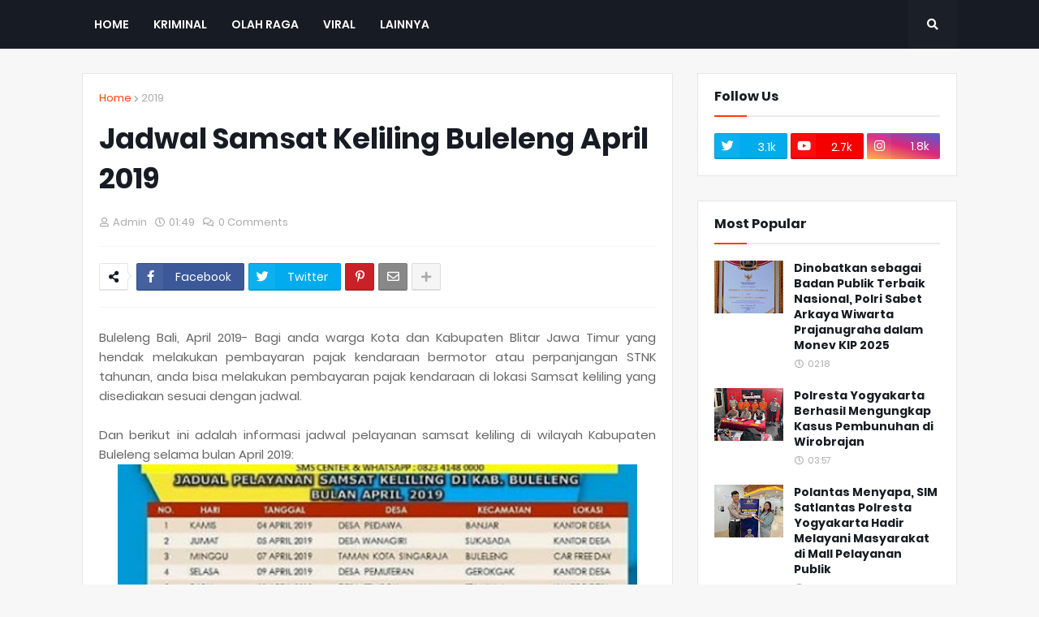

--- FILE ---
content_type: text/html; charset=utf-8
request_url: https://www.google.com/recaptcha/api2/aframe
body_size: 267
content:
<!DOCTYPE HTML><html><head><meta http-equiv="content-type" content="text/html; charset=UTF-8"></head><body><script nonce="F7igllz8jRnZLsztxKxQbw">/** Anti-fraud and anti-abuse applications only. See google.com/recaptcha */ try{var clients={'sodar':'https://pagead2.googlesyndication.com/pagead/sodar?'};window.addEventListener("message",function(a){try{if(a.source===window.parent){var b=JSON.parse(a.data);var c=clients[b['id']];if(c){var d=document.createElement('img');d.src=c+b['params']+'&rc='+(localStorage.getItem("rc::a")?sessionStorage.getItem("rc::b"):"");window.document.body.appendChild(d);sessionStorage.setItem("rc::e",parseInt(sessionStorage.getItem("rc::e")||0)+1);localStorage.setItem("rc::h",'1768986764828');}}}catch(b){}});window.parent.postMessage("_grecaptcha_ready", "*");}catch(b){}</script></body></html>